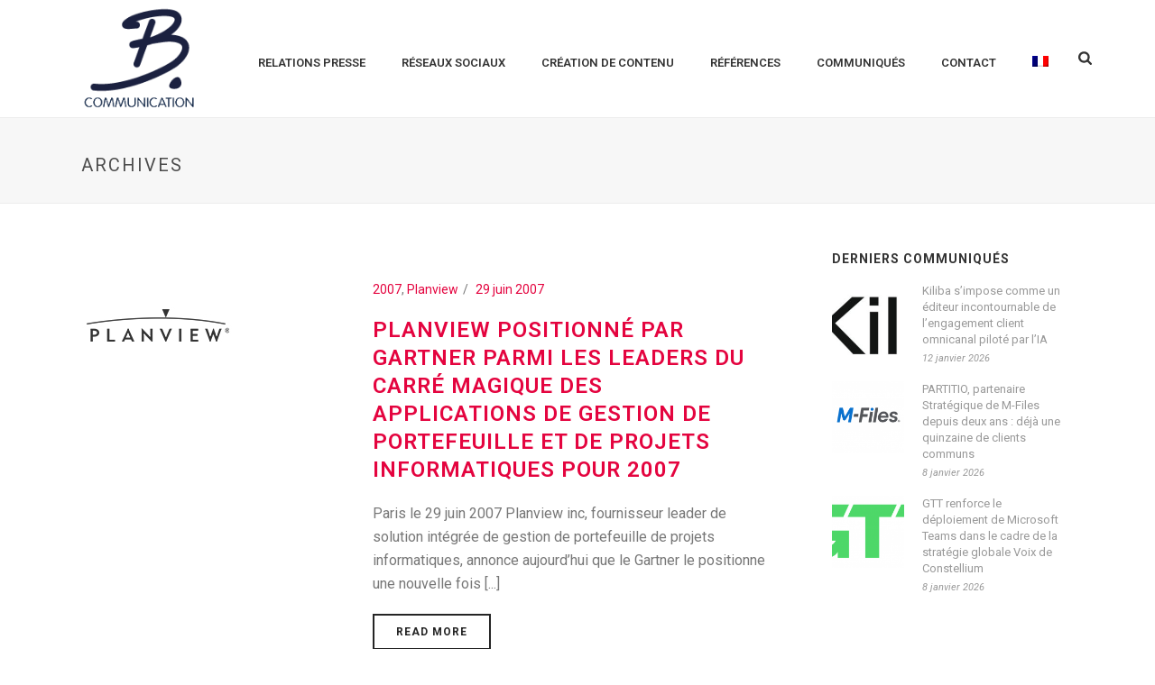

--- FILE ---
content_type: text/html; charset=UTF-8
request_url: https://www.b-comm.fr/tag/leader/
body_size: 19243
content:
<!DOCTYPE html>
<html lang="fr-FR" >
<head>
		<meta charset="UTF-8" /><meta name="viewport" content="width=device-width, initial-scale=1.0, minimum-scale=1.0, maximum-scale=1.0, user-scalable=0" /><meta http-equiv="X-UA-Compatible" content="IE=edge,chrome=1" /><meta name="format-detection" content="telephone=no"><title>leader &#8211; B Communication</title>
<script type="text/javascript">var ajaxurl = "https://www.b-comm.fr/wp-admin/admin-ajax.php";</script><meta name='robots' content='max-image-preview:large' />
	<style>img:is([sizes="auto" i], [sizes^="auto," i]) { contain-intrinsic-size: 3000px 1500px }</style>
	<link rel="alternate" hreflang="fr" href="https://www.b-comm.fr/tag/leader/" />
<link rel="alternate" hreflang="x-default" href="https://www.b-comm.fr/tag/leader/" />

		<style id="critical-path-css" type="text/css">
			body,html{width:100%;height:100%;margin:0;padding:0}.page-preloader{top:0;left:0;z-index:999;position:fixed;height:100%;width:100%;text-align:center}.preloader-preview-area{-webkit-animation-delay:-.2s;animation-delay:-.2s;top:50%;-webkit-transform:translateY(100%);-ms-transform:translateY(100%);transform:translateY(100%);margin-top:10px;max-height:calc(50% - 20px);opacity:1;width:100%;text-align:center;position:absolute}.preloader-logo{max-width:90%;top:50%;-webkit-transform:translateY(-100%);-ms-transform:translateY(-100%);transform:translateY(-100%);margin:-10px auto 0 auto;max-height:calc(50% - 20px);opacity:1;position:relative}.ball-pulse>div{width:15px;height:15px;border-radius:100%;margin:2px;-webkit-animation-fill-mode:both;animation-fill-mode:both;display:inline-block;-webkit-animation:ball-pulse .75s infinite cubic-bezier(.2,.68,.18,1.08);animation:ball-pulse .75s infinite cubic-bezier(.2,.68,.18,1.08)}.ball-pulse>div:nth-child(1){-webkit-animation-delay:-.36s;animation-delay:-.36s}.ball-pulse>div:nth-child(2){-webkit-animation-delay:-.24s;animation-delay:-.24s}.ball-pulse>div:nth-child(3){-webkit-animation-delay:-.12s;animation-delay:-.12s}@-webkit-keyframes ball-pulse{0%{-webkit-transform:scale(1);transform:scale(1);opacity:1}45%{-webkit-transform:scale(.1);transform:scale(.1);opacity:.7}80%{-webkit-transform:scale(1);transform:scale(1);opacity:1}}@keyframes ball-pulse{0%{-webkit-transform:scale(1);transform:scale(1);opacity:1}45%{-webkit-transform:scale(.1);transform:scale(.1);opacity:.7}80%{-webkit-transform:scale(1);transform:scale(1);opacity:1}}.ball-clip-rotate-pulse{position:relative;-webkit-transform:translateY(-15px) translateX(-10px);-ms-transform:translateY(-15px) translateX(-10px);transform:translateY(-15px) translateX(-10px);display:inline-block}.ball-clip-rotate-pulse>div{-webkit-animation-fill-mode:both;animation-fill-mode:both;position:absolute;top:0;left:0;border-radius:100%}.ball-clip-rotate-pulse>div:first-child{height:36px;width:36px;top:7px;left:-7px;-webkit-animation:ball-clip-rotate-pulse-scale 1s 0s cubic-bezier(.09,.57,.49,.9) infinite;animation:ball-clip-rotate-pulse-scale 1s 0s cubic-bezier(.09,.57,.49,.9) infinite}.ball-clip-rotate-pulse>div:last-child{position:absolute;width:50px;height:50px;left:-16px;top:-2px;background:0 0;border:2px solid;-webkit-animation:ball-clip-rotate-pulse-rotate 1s 0s cubic-bezier(.09,.57,.49,.9) infinite;animation:ball-clip-rotate-pulse-rotate 1s 0s cubic-bezier(.09,.57,.49,.9) infinite;-webkit-animation-duration:1s;animation-duration:1s}@-webkit-keyframes ball-clip-rotate-pulse-rotate{0%{-webkit-transform:rotate(0) scale(1);transform:rotate(0) scale(1)}50%{-webkit-transform:rotate(180deg) scale(.6);transform:rotate(180deg) scale(.6)}100%{-webkit-transform:rotate(360deg) scale(1);transform:rotate(360deg) scale(1)}}@keyframes ball-clip-rotate-pulse-rotate{0%{-webkit-transform:rotate(0) scale(1);transform:rotate(0) scale(1)}50%{-webkit-transform:rotate(180deg) scale(.6);transform:rotate(180deg) scale(.6)}100%{-webkit-transform:rotate(360deg) scale(1);transform:rotate(360deg) scale(1)}}@-webkit-keyframes ball-clip-rotate-pulse-scale{30%{-webkit-transform:scale(.3);transform:scale(.3)}100%{-webkit-transform:scale(1);transform:scale(1)}}@keyframes ball-clip-rotate-pulse-scale{30%{-webkit-transform:scale(.3);transform:scale(.3)}100%{-webkit-transform:scale(1);transform:scale(1)}}@-webkit-keyframes square-spin{25%{-webkit-transform:perspective(100px) rotateX(180deg) rotateY(0);transform:perspective(100px) rotateX(180deg) rotateY(0)}50%{-webkit-transform:perspective(100px) rotateX(180deg) rotateY(180deg);transform:perspective(100px) rotateX(180deg) rotateY(180deg)}75%{-webkit-transform:perspective(100px) rotateX(0) rotateY(180deg);transform:perspective(100px) rotateX(0) rotateY(180deg)}100%{-webkit-transform:perspective(100px) rotateX(0) rotateY(0);transform:perspective(100px) rotateX(0) rotateY(0)}}@keyframes square-spin{25%{-webkit-transform:perspective(100px) rotateX(180deg) rotateY(0);transform:perspective(100px) rotateX(180deg) rotateY(0)}50%{-webkit-transform:perspective(100px) rotateX(180deg) rotateY(180deg);transform:perspective(100px) rotateX(180deg) rotateY(180deg)}75%{-webkit-transform:perspective(100px) rotateX(0) rotateY(180deg);transform:perspective(100px) rotateX(0) rotateY(180deg)}100%{-webkit-transform:perspective(100px) rotateX(0) rotateY(0);transform:perspective(100px) rotateX(0) rotateY(0)}}.square-spin{display:inline-block}.square-spin>div{-webkit-animation-fill-mode:both;animation-fill-mode:both;width:50px;height:50px;-webkit-animation:square-spin 3s 0s cubic-bezier(.09,.57,.49,.9) infinite;animation:square-spin 3s 0s cubic-bezier(.09,.57,.49,.9) infinite}.cube-transition{position:relative;-webkit-transform:translate(-25px,-25px);-ms-transform:translate(-25px,-25px);transform:translate(-25px,-25px);display:inline-block}.cube-transition>div{-webkit-animation-fill-mode:both;animation-fill-mode:both;width:15px;height:15px;position:absolute;top:-5px;left:-5px;-webkit-animation:cube-transition 1.6s 0s infinite ease-in-out;animation:cube-transition 1.6s 0s infinite ease-in-out}.cube-transition>div:last-child{-webkit-animation-delay:-.8s;animation-delay:-.8s}@-webkit-keyframes cube-transition{25%{-webkit-transform:translateX(50px) scale(.5) rotate(-90deg);transform:translateX(50px) scale(.5) rotate(-90deg)}50%{-webkit-transform:translate(50px,50px) rotate(-180deg);transform:translate(50px,50px) rotate(-180deg)}75%{-webkit-transform:translateY(50px) scale(.5) rotate(-270deg);transform:translateY(50px) scale(.5) rotate(-270deg)}100%{-webkit-transform:rotate(-360deg);transform:rotate(-360deg)}}@keyframes cube-transition{25%{-webkit-transform:translateX(50px) scale(.5) rotate(-90deg);transform:translateX(50px) scale(.5) rotate(-90deg)}50%{-webkit-transform:translate(50px,50px) rotate(-180deg);transform:translate(50px,50px) rotate(-180deg)}75%{-webkit-transform:translateY(50px) scale(.5) rotate(-270deg);transform:translateY(50px) scale(.5) rotate(-270deg)}100%{-webkit-transform:rotate(-360deg);transform:rotate(-360deg)}}.ball-scale>div{border-radius:100%;margin:2px;-webkit-animation-fill-mode:both;animation-fill-mode:both;display:inline-block;height:60px;width:60px;-webkit-animation:ball-scale 1s 0s ease-in-out infinite;animation:ball-scale 1s 0s ease-in-out infinite}@-webkit-keyframes ball-scale{0%{-webkit-transform:scale(0);transform:scale(0)}100%{-webkit-transform:scale(1);transform:scale(1);opacity:0}}@keyframes ball-scale{0%{-webkit-transform:scale(0);transform:scale(0)}100%{-webkit-transform:scale(1);transform:scale(1);opacity:0}}.line-scale>div{-webkit-animation-fill-mode:both;animation-fill-mode:both;display:inline-block;width:5px;height:50px;border-radius:2px;margin:2px}.line-scale>div:nth-child(1){-webkit-animation:line-scale 1s -.5s infinite cubic-bezier(.2,.68,.18,1.08);animation:line-scale 1s -.5s infinite cubic-bezier(.2,.68,.18,1.08)}.line-scale>div:nth-child(2){-webkit-animation:line-scale 1s -.4s infinite cubic-bezier(.2,.68,.18,1.08);animation:line-scale 1s -.4s infinite cubic-bezier(.2,.68,.18,1.08)}.line-scale>div:nth-child(3){-webkit-animation:line-scale 1s -.3s infinite cubic-bezier(.2,.68,.18,1.08);animation:line-scale 1s -.3s infinite cubic-bezier(.2,.68,.18,1.08)}.line-scale>div:nth-child(4){-webkit-animation:line-scale 1s -.2s infinite cubic-bezier(.2,.68,.18,1.08);animation:line-scale 1s -.2s infinite cubic-bezier(.2,.68,.18,1.08)}.line-scale>div:nth-child(5){-webkit-animation:line-scale 1s -.1s infinite cubic-bezier(.2,.68,.18,1.08);animation:line-scale 1s -.1s infinite cubic-bezier(.2,.68,.18,1.08)}@-webkit-keyframes line-scale{0%{-webkit-transform:scaley(1);transform:scaley(1)}50%{-webkit-transform:scaley(.4);transform:scaley(.4)}100%{-webkit-transform:scaley(1);transform:scaley(1)}}@keyframes line-scale{0%{-webkit-transform:scaley(1);transform:scaley(1)}50%{-webkit-transform:scaley(.4);transform:scaley(.4)}100%{-webkit-transform:scaley(1);transform:scaley(1)}}.ball-scale-multiple{position:relative;-webkit-transform:translateY(30px);-ms-transform:translateY(30px);transform:translateY(30px);display:inline-block}.ball-scale-multiple>div{border-radius:100%;-webkit-animation-fill-mode:both;animation-fill-mode:both;margin:2px;position:absolute;left:-30px;top:0;opacity:0;margin:0;width:50px;height:50px;-webkit-animation:ball-scale-multiple 1s 0s linear infinite;animation:ball-scale-multiple 1s 0s linear infinite}.ball-scale-multiple>div:nth-child(2){-webkit-animation-delay:-.2s;animation-delay:-.2s}.ball-scale-multiple>div:nth-child(3){-webkit-animation-delay:-.2s;animation-delay:-.2s}@-webkit-keyframes ball-scale-multiple{0%{-webkit-transform:scale(0);transform:scale(0);opacity:0}5%{opacity:1}100%{-webkit-transform:scale(1);transform:scale(1);opacity:0}}@keyframes ball-scale-multiple{0%{-webkit-transform:scale(0);transform:scale(0);opacity:0}5%{opacity:1}100%{-webkit-transform:scale(1);transform:scale(1);opacity:0}}.ball-pulse-sync{display:inline-block}.ball-pulse-sync>div{width:15px;height:15px;border-radius:100%;margin:2px;-webkit-animation-fill-mode:both;animation-fill-mode:both;display:inline-block}.ball-pulse-sync>div:nth-child(1){-webkit-animation:ball-pulse-sync .6s -.21s infinite ease-in-out;animation:ball-pulse-sync .6s -.21s infinite ease-in-out}.ball-pulse-sync>div:nth-child(2){-webkit-animation:ball-pulse-sync .6s -.14s infinite ease-in-out;animation:ball-pulse-sync .6s -.14s infinite ease-in-out}.ball-pulse-sync>div:nth-child(3){-webkit-animation:ball-pulse-sync .6s -70ms infinite ease-in-out;animation:ball-pulse-sync .6s -70ms infinite ease-in-out}@-webkit-keyframes ball-pulse-sync{33%{-webkit-transform:translateY(10px);transform:translateY(10px)}66%{-webkit-transform:translateY(-10px);transform:translateY(-10px)}100%{-webkit-transform:translateY(0);transform:translateY(0)}}@keyframes ball-pulse-sync{33%{-webkit-transform:translateY(10px);transform:translateY(10px)}66%{-webkit-transform:translateY(-10px);transform:translateY(-10px)}100%{-webkit-transform:translateY(0);transform:translateY(0)}}.transparent-circle{display:inline-block;border-top:.5em solid rgba(255,255,255,.2);border-right:.5em solid rgba(255,255,255,.2);border-bottom:.5em solid rgba(255,255,255,.2);border-left:.5em solid #fff;-webkit-transform:translateZ(0);transform:translateZ(0);-webkit-animation:transparent-circle 1.1s infinite linear;animation:transparent-circle 1.1s infinite linear;width:50px;height:50px;border-radius:50%}.transparent-circle:after{border-radius:50%;width:10em;height:10em}@-webkit-keyframes transparent-circle{0%{-webkit-transform:rotate(0);transform:rotate(0)}100%{-webkit-transform:rotate(360deg);transform:rotate(360deg)}}@keyframes transparent-circle{0%{-webkit-transform:rotate(0);transform:rotate(0)}100%{-webkit-transform:rotate(360deg);transform:rotate(360deg)}}.ball-spin-fade-loader{position:relative;top:-10px;left:-10px;display:inline-block}.ball-spin-fade-loader>div{width:15px;height:15px;border-radius:100%;margin:2px;-webkit-animation-fill-mode:both;animation-fill-mode:both;position:absolute;-webkit-animation:ball-spin-fade-loader 1s infinite linear;animation:ball-spin-fade-loader 1s infinite linear}.ball-spin-fade-loader>div:nth-child(1){top:25px;left:0;animation-delay:-.84s;-webkit-animation-delay:-.84s}.ball-spin-fade-loader>div:nth-child(2){top:17.05px;left:17.05px;animation-delay:-.72s;-webkit-animation-delay:-.72s}.ball-spin-fade-loader>div:nth-child(3){top:0;left:25px;animation-delay:-.6s;-webkit-animation-delay:-.6s}.ball-spin-fade-loader>div:nth-child(4){top:-17.05px;left:17.05px;animation-delay:-.48s;-webkit-animation-delay:-.48s}.ball-spin-fade-loader>div:nth-child(5){top:-25px;left:0;animation-delay:-.36s;-webkit-animation-delay:-.36s}.ball-spin-fade-loader>div:nth-child(6){top:-17.05px;left:-17.05px;animation-delay:-.24s;-webkit-animation-delay:-.24s}.ball-spin-fade-loader>div:nth-child(7){top:0;left:-25px;animation-delay:-.12s;-webkit-animation-delay:-.12s}.ball-spin-fade-loader>div:nth-child(8){top:17.05px;left:-17.05px;animation-delay:0s;-webkit-animation-delay:0s}@-webkit-keyframes ball-spin-fade-loader{50%{opacity:.3;-webkit-transform:scale(.4);transform:scale(.4)}100%{opacity:1;-webkit-transform:scale(1);transform:scale(1)}}@keyframes ball-spin-fade-loader{50%{opacity:.3;-webkit-transform:scale(.4);transform:scale(.4)}100%{opacity:1;-webkit-transform:scale(1);transform:scale(1)}}		</style>

		<link rel="alternate" type="application/rss+xml" title="B Communication &raquo; Flux" href="https://www.b-comm.fr/feed/" />
<link rel="alternate" type="application/rss+xml" title="B Communication &raquo; Flux des commentaires" href="https://www.b-comm.fr/comments/feed/" />

<link rel="shortcut icon" href="http://preprod.b-consulting.com/wp-content/uploads/2016/03/favicon.png"  />
<link rel="apple-touch-icon-precomposed" href="http://preprod.b-consulting.com/wp-content/uploads/2016/03/logo-57px.png">
<link rel="apple-touch-icon-precomposed" sizes="114x114" href="http://preprod.b-consulting.com/wp-content/uploads/2016/03/logo-114px.png">
<link rel="apple-touch-icon-precomposed" sizes="72x72" href="http://preprod.b-consulting.com/wp-content/uploads/2016/03/logo-72px.png">
<link rel="apple-touch-icon-precomposed" sizes="144x144" href="http://preprod.b-consulting.com/wp-content/uploads/2016/03/logo-114px.png">
<link rel="alternate" type="application/rss+xml" title="B Communication &raquo; Flux de l’étiquette leader" href="https://www.b-comm.fr/tag/leader/feed/" />
<script type="text/javascript">window.abb = {};php = {};window.PHP = {};PHP.ajax = "https://www.b-comm.fr/wp-admin/admin-ajax.php";PHP.wp_p_id = "";var mk_header_parallax, mk_banner_parallax, mk_page_parallax, mk_footer_parallax, mk_body_parallax;var mk_images_dir = "https://www.b-comm.fr/wp-content/themes/jupiter/assets/images",mk_theme_js_path = "https://www.b-comm.fr/wp-content/themes/jupiter/assets/js",mk_theme_dir = "https://www.b-comm.fr/wp-content/themes/jupiter",mk_captcha_placeholder = "Enter Captcha",mk_captcha_invalid_txt = "Invalid. Try again.",mk_captcha_correct_txt = "Captcha correct.",mk_responsive_nav_width = 1140,mk_vertical_header_back = "Back",mk_vertical_header_anim = "1",mk_check_rtl = true,mk_grid_width = 1140,mk_ajax_search_option = "fullscreen_search",mk_preloader_bg_color = "#ffffff",mk_accent_color = "#e4043f",mk_go_to_top =  "true",mk_smooth_scroll =  "true",mk_show_background_video =  "true",mk_preloader_bar_color = "#e4043f",mk_preloader_logo = "";mk_typekit_id   = "",mk_google_fonts = ["Roboto:100italic,200italic,300italic,400italic,500italic,600italic,700italic,800italic,900italic,100,200,300,400,500,600,700,800,900"],mk_global_lazyload = true;</script><link rel='stylesheet' id='wp-block-library-css' href='https://www.b-comm.fr/wp-includes/css/dist/block-library/style.min.css?ver=6.7.4' type='text/css' media='all' />
<style id='wp-block-library-theme-inline-css' type='text/css'>
.wp-block-audio :where(figcaption){color:#555;font-size:13px;text-align:center}.is-dark-theme .wp-block-audio :where(figcaption){color:#ffffffa6}.wp-block-audio{margin:0 0 1em}.wp-block-code{border:1px solid #ccc;border-radius:4px;font-family:Menlo,Consolas,monaco,monospace;padding:.8em 1em}.wp-block-embed :where(figcaption){color:#555;font-size:13px;text-align:center}.is-dark-theme .wp-block-embed :where(figcaption){color:#ffffffa6}.wp-block-embed{margin:0 0 1em}.blocks-gallery-caption{color:#555;font-size:13px;text-align:center}.is-dark-theme .blocks-gallery-caption{color:#ffffffa6}:root :where(.wp-block-image figcaption){color:#555;font-size:13px;text-align:center}.is-dark-theme :root :where(.wp-block-image figcaption){color:#ffffffa6}.wp-block-image{margin:0 0 1em}.wp-block-pullquote{border-bottom:4px solid;border-top:4px solid;color:currentColor;margin-bottom:1.75em}.wp-block-pullquote cite,.wp-block-pullquote footer,.wp-block-pullquote__citation{color:currentColor;font-size:.8125em;font-style:normal;text-transform:uppercase}.wp-block-quote{border-left:.25em solid;margin:0 0 1.75em;padding-left:1em}.wp-block-quote cite,.wp-block-quote footer{color:currentColor;font-size:.8125em;font-style:normal;position:relative}.wp-block-quote:where(.has-text-align-right){border-left:none;border-right:.25em solid;padding-left:0;padding-right:1em}.wp-block-quote:where(.has-text-align-center){border:none;padding-left:0}.wp-block-quote.is-large,.wp-block-quote.is-style-large,.wp-block-quote:where(.is-style-plain){border:none}.wp-block-search .wp-block-search__label{font-weight:700}.wp-block-search__button{border:1px solid #ccc;padding:.375em .625em}:where(.wp-block-group.has-background){padding:1.25em 2.375em}.wp-block-separator.has-css-opacity{opacity:.4}.wp-block-separator{border:none;border-bottom:2px solid;margin-left:auto;margin-right:auto}.wp-block-separator.has-alpha-channel-opacity{opacity:1}.wp-block-separator:not(.is-style-wide):not(.is-style-dots){width:100px}.wp-block-separator.has-background:not(.is-style-dots){border-bottom:none;height:1px}.wp-block-separator.has-background:not(.is-style-wide):not(.is-style-dots){height:2px}.wp-block-table{margin:0 0 1em}.wp-block-table td,.wp-block-table th{word-break:normal}.wp-block-table :where(figcaption){color:#555;font-size:13px;text-align:center}.is-dark-theme .wp-block-table :where(figcaption){color:#ffffffa6}.wp-block-video :where(figcaption){color:#555;font-size:13px;text-align:center}.is-dark-theme .wp-block-video :where(figcaption){color:#ffffffa6}.wp-block-video{margin:0 0 1em}:root :where(.wp-block-template-part.has-background){margin-bottom:0;margin-top:0;padding:1.25em 2.375em}
</style>
<style id='classic-theme-styles-inline-css' type='text/css'>
/*! This file is auto-generated */
.wp-block-button__link{color:#fff;background-color:#32373c;border-radius:9999px;box-shadow:none;text-decoration:none;padding:calc(.667em + 2px) calc(1.333em + 2px);font-size:1.125em}.wp-block-file__button{background:#32373c;color:#fff;text-decoration:none}
</style>
<style id='global-styles-inline-css' type='text/css'>
:root{--wp--preset--aspect-ratio--square: 1;--wp--preset--aspect-ratio--4-3: 4/3;--wp--preset--aspect-ratio--3-4: 3/4;--wp--preset--aspect-ratio--3-2: 3/2;--wp--preset--aspect-ratio--2-3: 2/3;--wp--preset--aspect-ratio--16-9: 16/9;--wp--preset--aspect-ratio--9-16: 9/16;--wp--preset--color--black: #000000;--wp--preset--color--cyan-bluish-gray: #abb8c3;--wp--preset--color--white: #ffffff;--wp--preset--color--pale-pink: #f78da7;--wp--preset--color--vivid-red: #cf2e2e;--wp--preset--color--luminous-vivid-orange: #ff6900;--wp--preset--color--luminous-vivid-amber: #fcb900;--wp--preset--color--light-green-cyan: #7bdcb5;--wp--preset--color--vivid-green-cyan: #00d084;--wp--preset--color--pale-cyan-blue: #8ed1fc;--wp--preset--color--vivid-cyan-blue: #0693e3;--wp--preset--color--vivid-purple: #9b51e0;--wp--preset--gradient--vivid-cyan-blue-to-vivid-purple: linear-gradient(135deg,rgba(6,147,227,1) 0%,rgb(155,81,224) 100%);--wp--preset--gradient--light-green-cyan-to-vivid-green-cyan: linear-gradient(135deg,rgb(122,220,180) 0%,rgb(0,208,130) 100%);--wp--preset--gradient--luminous-vivid-amber-to-luminous-vivid-orange: linear-gradient(135deg,rgba(252,185,0,1) 0%,rgba(255,105,0,1) 100%);--wp--preset--gradient--luminous-vivid-orange-to-vivid-red: linear-gradient(135deg,rgba(255,105,0,1) 0%,rgb(207,46,46) 100%);--wp--preset--gradient--very-light-gray-to-cyan-bluish-gray: linear-gradient(135deg,rgb(238,238,238) 0%,rgb(169,184,195) 100%);--wp--preset--gradient--cool-to-warm-spectrum: linear-gradient(135deg,rgb(74,234,220) 0%,rgb(151,120,209) 20%,rgb(207,42,186) 40%,rgb(238,44,130) 60%,rgb(251,105,98) 80%,rgb(254,248,76) 100%);--wp--preset--gradient--blush-light-purple: linear-gradient(135deg,rgb(255,206,236) 0%,rgb(152,150,240) 100%);--wp--preset--gradient--blush-bordeaux: linear-gradient(135deg,rgb(254,205,165) 0%,rgb(254,45,45) 50%,rgb(107,0,62) 100%);--wp--preset--gradient--luminous-dusk: linear-gradient(135deg,rgb(255,203,112) 0%,rgb(199,81,192) 50%,rgb(65,88,208) 100%);--wp--preset--gradient--pale-ocean: linear-gradient(135deg,rgb(255,245,203) 0%,rgb(182,227,212) 50%,rgb(51,167,181) 100%);--wp--preset--gradient--electric-grass: linear-gradient(135deg,rgb(202,248,128) 0%,rgb(113,206,126) 100%);--wp--preset--gradient--midnight: linear-gradient(135deg,rgb(2,3,129) 0%,rgb(40,116,252) 100%);--wp--preset--font-size--small: 13px;--wp--preset--font-size--medium: 20px;--wp--preset--font-size--large: 36px;--wp--preset--font-size--x-large: 42px;--wp--preset--spacing--20: 0.44rem;--wp--preset--spacing--30: 0.67rem;--wp--preset--spacing--40: 1rem;--wp--preset--spacing--50: 1.5rem;--wp--preset--spacing--60: 2.25rem;--wp--preset--spacing--70: 3.38rem;--wp--preset--spacing--80: 5.06rem;--wp--preset--shadow--natural: 6px 6px 9px rgba(0, 0, 0, 0.2);--wp--preset--shadow--deep: 12px 12px 50px rgba(0, 0, 0, 0.4);--wp--preset--shadow--sharp: 6px 6px 0px rgba(0, 0, 0, 0.2);--wp--preset--shadow--outlined: 6px 6px 0px -3px rgba(255, 255, 255, 1), 6px 6px rgba(0, 0, 0, 1);--wp--preset--shadow--crisp: 6px 6px 0px rgba(0, 0, 0, 1);}:where(.is-layout-flex){gap: 0.5em;}:where(.is-layout-grid){gap: 0.5em;}body .is-layout-flex{display: flex;}.is-layout-flex{flex-wrap: wrap;align-items: center;}.is-layout-flex > :is(*, div){margin: 0;}body .is-layout-grid{display: grid;}.is-layout-grid > :is(*, div){margin: 0;}:where(.wp-block-columns.is-layout-flex){gap: 2em;}:where(.wp-block-columns.is-layout-grid){gap: 2em;}:where(.wp-block-post-template.is-layout-flex){gap: 1.25em;}:where(.wp-block-post-template.is-layout-grid){gap: 1.25em;}.has-black-color{color: var(--wp--preset--color--black) !important;}.has-cyan-bluish-gray-color{color: var(--wp--preset--color--cyan-bluish-gray) !important;}.has-white-color{color: var(--wp--preset--color--white) !important;}.has-pale-pink-color{color: var(--wp--preset--color--pale-pink) !important;}.has-vivid-red-color{color: var(--wp--preset--color--vivid-red) !important;}.has-luminous-vivid-orange-color{color: var(--wp--preset--color--luminous-vivid-orange) !important;}.has-luminous-vivid-amber-color{color: var(--wp--preset--color--luminous-vivid-amber) !important;}.has-light-green-cyan-color{color: var(--wp--preset--color--light-green-cyan) !important;}.has-vivid-green-cyan-color{color: var(--wp--preset--color--vivid-green-cyan) !important;}.has-pale-cyan-blue-color{color: var(--wp--preset--color--pale-cyan-blue) !important;}.has-vivid-cyan-blue-color{color: var(--wp--preset--color--vivid-cyan-blue) !important;}.has-vivid-purple-color{color: var(--wp--preset--color--vivid-purple) !important;}.has-black-background-color{background-color: var(--wp--preset--color--black) !important;}.has-cyan-bluish-gray-background-color{background-color: var(--wp--preset--color--cyan-bluish-gray) !important;}.has-white-background-color{background-color: var(--wp--preset--color--white) !important;}.has-pale-pink-background-color{background-color: var(--wp--preset--color--pale-pink) !important;}.has-vivid-red-background-color{background-color: var(--wp--preset--color--vivid-red) !important;}.has-luminous-vivid-orange-background-color{background-color: var(--wp--preset--color--luminous-vivid-orange) !important;}.has-luminous-vivid-amber-background-color{background-color: var(--wp--preset--color--luminous-vivid-amber) !important;}.has-light-green-cyan-background-color{background-color: var(--wp--preset--color--light-green-cyan) !important;}.has-vivid-green-cyan-background-color{background-color: var(--wp--preset--color--vivid-green-cyan) !important;}.has-pale-cyan-blue-background-color{background-color: var(--wp--preset--color--pale-cyan-blue) !important;}.has-vivid-cyan-blue-background-color{background-color: var(--wp--preset--color--vivid-cyan-blue) !important;}.has-vivid-purple-background-color{background-color: var(--wp--preset--color--vivid-purple) !important;}.has-black-border-color{border-color: var(--wp--preset--color--black) !important;}.has-cyan-bluish-gray-border-color{border-color: var(--wp--preset--color--cyan-bluish-gray) !important;}.has-white-border-color{border-color: var(--wp--preset--color--white) !important;}.has-pale-pink-border-color{border-color: var(--wp--preset--color--pale-pink) !important;}.has-vivid-red-border-color{border-color: var(--wp--preset--color--vivid-red) !important;}.has-luminous-vivid-orange-border-color{border-color: var(--wp--preset--color--luminous-vivid-orange) !important;}.has-luminous-vivid-amber-border-color{border-color: var(--wp--preset--color--luminous-vivid-amber) !important;}.has-light-green-cyan-border-color{border-color: var(--wp--preset--color--light-green-cyan) !important;}.has-vivid-green-cyan-border-color{border-color: var(--wp--preset--color--vivid-green-cyan) !important;}.has-pale-cyan-blue-border-color{border-color: var(--wp--preset--color--pale-cyan-blue) !important;}.has-vivid-cyan-blue-border-color{border-color: var(--wp--preset--color--vivid-cyan-blue) !important;}.has-vivid-purple-border-color{border-color: var(--wp--preset--color--vivid-purple) !important;}.has-vivid-cyan-blue-to-vivid-purple-gradient-background{background: var(--wp--preset--gradient--vivid-cyan-blue-to-vivid-purple) !important;}.has-light-green-cyan-to-vivid-green-cyan-gradient-background{background: var(--wp--preset--gradient--light-green-cyan-to-vivid-green-cyan) !important;}.has-luminous-vivid-amber-to-luminous-vivid-orange-gradient-background{background: var(--wp--preset--gradient--luminous-vivid-amber-to-luminous-vivid-orange) !important;}.has-luminous-vivid-orange-to-vivid-red-gradient-background{background: var(--wp--preset--gradient--luminous-vivid-orange-to-vivid-red) !important;}.has-very-light-gray-to-cyan-bluish-gray-gradient-background{background: var(--wp--preset--gradient--very-light-gray-to-cyan-bluish-gray) !important;}.has-cool-to-warm-spectrum-gradient-background{background: var(--wp--preset--gradient--cool-to-warm-spectrum) !important;}.has-blush-light-purple-gradient-background{background: var(--wp--preset--gradient--blush-light-purple) !important;}.has-blush-bordeaux-gradient-background{background: var(--wp--preset--gradient--blush-bordeaux) !important;}.has-luminous-dusk-gradient-background{background: var(--wp--preset--gradient--luminous-dusk) !important;}.has-pale-ocean-gradient-background{background: var(--wp--preset--gradient--pale-ocean) !important;}.has-electric-grass-gradient-background{background: var(--wp--preset--gradient--electric-grass) !important;}.has-midnight-gradient-background{background: var(--wp--preset--gradient--midnight) !important;}.has-small-font-size{font-size: var(--wp--preset--font-size--small) !important;}.has-medium-font-size{font-size: var(--wp--preset--font-size--medium) !important;}.has-large-font-size{font-size: var(--wp--preset--font-size--large) !important;}.has-x-large-font-size{font-size: var(--wp--preset--font-size--x-large) !important;}
:where(.wp-block-post-template.is-layout-flex){gap: 1.25em;}:where(.wp-block-post-template.is-layout-grid){gap: 1.25em;}
:where(.wp-block-columns.is-layout-flex){gap: 2em;}:where(.wp-block-columns.is-layout-grid){gap: 2em;}
:root :where(.wp-block-pullquote){font-size: 1.5em;line-height: 1.6;}
</style>
<link rel='stylesheet' id='SFSImainCss-css' href='https://www.b-comm.fr/wp-content/plugins/ultimate-social-media-icons/css/sfsi-style.css?ver=2.9.6' type='text/css' media='all' />
<link rel='stylesheet' id='wpml-legacy-vertical-list-0-css' href='https://www.b-comm.fr/wp-content/plugins/sitepress-multilingual-cms/templates/language-switchers/legacy-list-vertical/style.min.css?ver=1' type='text/css' media='all' />
<style id='wpml-legacy-vertical-list-0-inline-css' type='text/css'>
.wpml-ls-statics-shortcode_actions{background-color:#ffffff;}.wpml-ls-statics-shortcode_actions, .wpml-ls-statics-shortcode_actions .wpml-ls-sub-menu, .wpml-ls-statics-shortcode_actions a {border-color:#cdcdcd;}.wpml-ls-statics-shortcode_actions a, .wpml-ls-statics-shortcode_actions .wpml-ls-sub-menu a, .wpml-ls-statics-shortcode_actions .wpml-ls-sub-menu a:link, .wpml-ls-statics-shortcode_actions li:not(.wpml-ls-current-language) .wpml-ls-link, .wpml-ls-statics-shortcode_actions li:not(.wpml-ls-current-language) .wpml-ls-link:link {color:#444444;background-color:#ffffff;}.wpml-ls-statics-shortcode_actions .wpml-ls-sub-menu a:hover,.wpml-ls-statics-shortcode_actions .wpml-ls-sub-menu a:focus, .wpml-ls-statics-shortcode_actions .wpml-ls-sub-menu a:link:hover, .wpml-ls-statics-shortcode_actions .wpml-ls-sub-menu a:link:focus {color:#000000;background-color:#eeeeee;}.wpml-ls-statics-shortcode_actions .wpml-ls-current-language > a {color:#444444;background-color:#ffffff;}.wpml-ls-statics-shortcode_actions .wpml-ls-current-language:hover>a, .wpml-ls-statics-shortcode_actions .wpml-ls-current-language>a:focus {color:#000000;background-color:#eeeeee;}
</style>
<link rel='stylesheet' id='wpml-menu-item-0-css' href='https://www.b-comm.fr/wp-content/plugins/sitepress-multilingual-cms/templates/language-switchers/menu-item/style.min.css?ver=1' type='text/css' media='all' />
<link rel='stylesheet' id='theme-styles-css' href='https://www.b-comm.fr/wp-content/themes/jupiter/assets/stylesheet/min/full-styles.6.12.1.css?ver=1738853806' type='text/css' media='all' />
<style id='theme-styles-inline-css' type='text/css'>

			#wpadminbar {
				-webkit-backface-visibility: hidden;
				backface-visibility: hidden;
				-webkit-perspective: 1000;
				-ms-perspective: 1000;
				perspective: 1000;
				-webkit-transform: translateZ(0px);
				-ms-transform: translateZ(0px);
				transform: translateZ(0px);
			}
			@media screen and (max-width: 600px) {
				#wpadminbar {
					position: fixed !important;
				}
			}
		
body { background-color:#fff; } .hb-custom-header #mk-page-introduce, .mk-header { background-color:#f7f7f7;background-size:cover;-webkit-background-size:cover;-moz-background-size:cover; } .hb-custom-header > div, .mk-header-bg { background-color:#fff; } .mk-classic-nav-bg { background-color:#fff; } .master-holder-bg { background-color:#fff; } #mk-footer { background-color:#3d4045; } #mk-boxed-layout { -webkit-box-shadow:0 0 0px rgba(0, 0, 0, 0); -moz-box-shadow:0 0 0px rgba(0, 0, 0, 0); box-shadow:0 0 0px rgba(0, 0, 0, 0); } .mk-news-tab .mk-tabs-tabs .is-active a, .mk-fancy-title.pattern-style span, .mk-fancy-title.pattern-style.color-gradient span:after, .page-bg-color { background-color:#fff; } .page-title { font-size:20px; color:#4d4d4d; text-transform:uppercase; font-weight:400; letter-spacing:2px; } .page-subtitle { font-size:14px; line-height:100%; color:#a3a3a3; font-size:14px; text-transform:none; } .mk-header { border-bottom:1px solid #ededed; } .header-style-1 .mk-header-padding-wrapper, .header-style-2 .mk-header-padding-wrapper, .header-style-3 .mk-header-padding-wrapper { padding-top:131px; } .mk-process-steps[max-width~="950px"] ul::before { display:none !important; } .mk-process-steps[max-width~="950px"] li { margin-bottom:30px !important; width:100% !important; text-align:center; } .mk-event-countdown-ul[max-width~="750px"] li { width:90%; display:block; margin:0 auto 15px; } body { font-family:Roboto } @font-face { font-family:'star'; src:url('https://www.b-comm.fr/wp-content/themes/jupiter/assets/stylesheet/fonts/star/font.eot'); src:url('https://www.b-comm.fr/wp-content/themes/jupiter/assets/stylesheet/fonts/star/font.eot?#iefix') format('embedded-opentype'), url('https://www.b-comm.fr/wp-content/themes/jupiter/assets/stylesheet/fonts/star/font.woff') format('woff'), url('https://www.b-comm.fr/wp-content/themes/jupiter/assets/stylesheet/fonts/star/font.ttf') format('truetype'), url('https://www.b-comm.fr/wp-content/themes/jupiter/assets/stylesheet/fonts/star/font.svg#star') format('svg'); font-weight:normal; font-style:normal; } @font-face { font-family:'WooCommerce'; src:url('https://www.b-comm.fr/wp-content/themes/jupiter/assets/stylesheet/fonts/woocommerce/font.eot'); src:url('https://www.b-comm.fr/wp-content/themes/jupiter/assets/stylesheet/fonts/woocommerce/font.eot?#iefix') format('embedded-opentype'), url('https://www.b-comm.fr/wp-content/themes/jupiter/assets/stylesheet/fonts/woocommerce/font.woff') format('woff'), url('https://www.b-comm.fr/wp-content/themes/jupiter/assets/stylesheet/fonts/woocommerce/font.ttf') format('truetype'), url('https://www.b-comm.fr/wp-content/themes/jupiter/assets/stylesheet/fonts/woocommerce/font.svg#WooCommerce') format('svg'); font-weight:normal; font-style:normal; }.who-we-are p {color:white; font-size:13px;} .mk-blog-author { display:none !important; } .news-featured-image { display:none !important; } .mk-news-item .item-holder { margin-bottom:15px !important; }
</style>
<link rel='stylesheet' id='mkhb-render-css' href='https://www.b-comm.fr/wp-content/themes/jupiter/header-builder/includes/assets/css/mkhb-render.css?ver=6.12.1' type='text/css' media='all' />
<link rel='stylesheet' id='mkhb-row-css' href='https://www.b-comm.fr/wp-content/themes/jupiter/header-builder/includes/assets/css/mkhb-row.css?ver=6.12.1' type='text/css' media='all' />
<link rel='stylesheet' id='mkhb-column-css' href='https://www.b-comm.fr/wp-content/themes/jupiter/header-builder/includes/assets/css/mkhb-column.css?ver=6.12.1' type='text/css' media='all' />
<link rel='stylesheet' id='theme-options-css' href='https://www.b-comm.fr/wp-content/uploads/mk_assets/theme-options-production-1768402035_fr.css?ver=1768402028' type='text/css' media='all' />
<link rel='stylesheet' id='jupiter-donut-shortcodes-css' href='https://www.b-comm.fr/wp-content/plugins/jupiter-donut/assets/css/shortcodes-styles.min.css?ver=1.6.1' type='text/css' media='all' />
<script type="text/javascript" data-noptimize='' data-no-minify='' src="https://www.b-comm.fr/wp-content/themes/jupiter/assets/js/plugins/wp-enqueue/webfontloader.js?ver=6.7.4" id="mk-webfontloader-js"></script>
<script type="text/javascript" id="mk-webfontloader-js-after">
/* <![CDATA[ */
WebFontConfig = {
	timeout: 2000
}

if ( mk_typekit_id.length > 0 ) {
	WebFontConfig.typekit = {
		id: mk_typekit_id
	}
}

if ( mk_google_fonts.length > 0 ) {
	WebFontConfig.google = {
		families:  mk_google_fonts
	}
}

if ( (mk_google_fonts.length > 0 || mk_typekit_id.length > 0) && navigator.userAgent.indexOf("Speed Insights") == -1) {
	WebFont.load( WebFontConfig );
}
		
/* ]]> */
</script>
<script type="text/javascript" src="https://www.b-comm.fr/wp-includes/js/jquery/jquery.min.js?ver=3.7.1" id="jquery-core-js"></script>
<script type="text/javascript" src="https://www.b-comm.fr/wp-includes/js/jquery/jquery-migrate.min.js?ver=3.4.1" id="jquery-migrate-js"></script>
<script></script><link rel="https://api.w.org/" href="https://www.b-comm.fr/wp-json/" /><link rel="alternate" title="JSON" type="application/json" href="https://www.b-comm.fr/wp-json/wp/v2/tags/5610" /><link rel="EditURI" type="application/rsd+xml" title="RSD" href="https://www.b-comm.fr/xmlrpc.php?rsd" />
<meta name="generator" content="WordPress 6.7.4" />
<meta name="generator" content="WPML ver:4.8.6 stt:1,4;" />
<meta name="follow.[base64]" content="WrLPWebpPgKq9X67wMMW"/><meta property="og:image:secure_url" content="https://www.b-comm.fr/wp-content/uploads/2016/04/Planview-Logo_170px.jpg" data-id="sfsi"><meta property="twitter:card" content="summary_large_image" data-id="sfsi"><meta property="twitter:image" content="https://www.b-comm.fr/wp-content/uploads/2016/04/Planview-Logo_170px.jpg" data-id="sfsi"><meta property="og:image:type" content="" data-id="sfsi" /><meta property="og:image:width" content="170" data-id="sfsi" /><meta property="og:image:height" content="170" data-id="sfsi" /><meta property="og:url" content="https://www.b-comm.fr/2007/06/29/planview-positionne-par-gartner-parmi-les-leaders-du-carre-magique-des-applications-de-gestion-de-portefeuille-et-de-projets-informatiques-pour-2007/" data-id="sfsi" /><meta property="og:description" content="Paris le 29 juin 2007
Planview inc, fournisseur leader de solution intégrée de gestion de portefeuille de projets informatiques, annonce aujourd’hui que le Gartner le positionne une nouvelle fois parmi les leaders de son carré magique, catégorie ‘Applications de Gestion de Portefeuille et de Projets Informatiques’1. Le rapport annuel très attendu positionne les éditeurs de la gestion de portefeuille et de projets et évalue leurs produits et services. Selon le Gartner, le marché de la gestion de portefeuille de projet et de portefeuille (PPM) s’est développé rapidement et s’est transformé significativement depuis mi-2006. Le rapport complet est disponible à l’adresse www.planview.com/magic.


« En tant que fournisseur indépendant dans le domaine de la gestion de portefeuille de projet, Planview continue à fournir la solution la plus complète du marché, tout en ayant la crédibilité et l’expertise qui permettent à nos clients de trouver un équilibre entre leurs objectifs, les risques, le budget et les ressources afin de prendre les meilleurs décisions dans la mise en oeuvre des stratégies, des projets des services et des applications dont ils sont responsables » souligne Patrick Durbin, fondateur et CIO de Planview, Inc. « Nous sommes fiers d’être reconnus une nouvelle fois comme un des leaders de ce carré magique, catégorie ‘Applications de Gestion de Portefeuille et de Projets Informatiques du Gartner,en 2007 »

Afin de sélectionner les leaders du marché du PPM, le Gartner a procédé à des sondages et à des réunions avec les éditeurs, a étudié les produits, s’est entretenu avec des clients et des utilisateurs, et enfin a positionné ces derniers en fonction de la « complétude » de leur stratégie et de leur « capacité d’exécution » de cette stratégie. Le rapport du ‘carré magique pour les Applications de Gestion de Portefeuille et de Projets Informatiques’ a évalué le marché des éditeurs suivant plusieurs facteurs clés : produit/service, la viabilité, les performances, les expériences clients, les opérations, le marketing, la stratégie de l’offre, le modèle d’entreprise, l’innovation et la stratégie d’implantation.


« Planview a évolué d’une façon positive et significative en 2006, notamment avec l’acquisition de Business Engine. Tout en combinant le capital technologique de Business Engine avec celui de Planview, nous continuerons à innover et à mieux équiper nos clients pour les aider à conduire leurs décisions et leur changement de processus d’organisation dans les départements informatiques et à travers l’entreprise » conclut Pat Durbin.

Planview EnterpriseTM intègre un logiciel de gestion de portefeuille avec les meilleures pratiques qui s’y adaptent, Planview PRISMSTM, pour fournir une visibilité inégalée sur toutes les dépenses informatiques, pour une meilleure prise de décision sur les investissements à réaliser. Planview permet d’appliquer la gestion de portefeuille aux projets, stratégies et services : la direction informatique et la direction générale peuvent ainsi gérer l’innovation et augmenter la performance de toute l’entreprise
1Carré magique des applications de gestion de portefeuille et de projets informatiques, 2007, Matt Light, Daniel B. Stang, 15 juin, 2007.




A propos de Planview
Planview est aujourd’hui le seul acteur majeur et indépendant de solutions de gestion de portefeuille de projets. De nombreux leaders de l’industrie et des services comme Allianz, Eurotunnel, La Poste, Ubisoft, EDF, DHL, BP, BNP Paribas … etc. dépendent des solutions de Planview pour prévoir, planifier, gérer et analyser leurs portefeuilles de projets et aligner leur investissement informatique avec les initiatives stratégiques de l’entreprise. Planview est basée à Austin au Texas, dispose de nombreux bureaux à l’international dont une direction Européenne à Boulogne Billancourt, France. Pour plus d’information allez sur www.Planview.eu
Le Carré Magique est protégé par copyright 2007 par le Gartner et ne peut être diffusé sans autorisation. Le Carré Magique est la représentation graphique d’un marché à une certaine date et pour une période de temps spécifique. Il représente l’analyse du Gartner sur la façon dont certains éditeurs se placent dans ce marché en fonction de certains critères définis par le Gartner. Le Gartner est totalement indépendant des éditeurs, produits et services représentés dans le Carré Magique, et ne recommande pas aux utilisateurs de choisir nécessairement leur fournisseur parmi les leaders du Carré Magique. Le Carré Magique est avant tout un outil d’analyse, et ne doit pas être considéré comme un guide exhaustif. Le Gartner décline toute responsabilité, explicite ou implicite, concernant cette étude, notamment toute responsabilité implicite de valeur marchande ou adéquation à un usage particulier.
Planview Entreprise™ et PRISMS sont des marques déposées de Planview Inc. Toutes les autres marques citées sont déposées par leur fabricant respectif." data-id="sfsi" /><meta property="og:title" content="Planview positionné par Gartner parmi les leaders du carré magique des applications de gestion de portefeuille et de projets informatiques pour 2007" data-id="sfsi" /><meta itemprop="author" content="Ghislaine Lory" /><meta itemprop="datePublished" content="29 juin 2007" /><meta itemprop="dateModified" content="24 octobre 2016" /><meta itemprop="publisher" content="B Communication" /><script> var isTest = false; </script><meta name="generator" content="Elementor 3.34.1; features: e_font_icon_svg, additional_custom_breakpoints; settings: css_print_method-external, google_font-enabled, font_display-swap">
			<style>
				.e-con.e-parent:nth-of-type(n+4):not(.e-lazyloaded):not(.e-no-lazyload),
				.e-con.e-parent:nth-of-type(n+4):not(.e-lazyloaded):not(.e-no-lazyload) * {
					background-image: none !important;
				}
				@media screen and (max-height: 1024px) {
					.e-con.e-parent:nth-of-type(n+3):not(.e-lazyloaded):not(.e-no-lazyload),
					.e-con.e-parent:nth-of-type(n+3):not(.e-lazyloaded):not(.e-no-lazyload) * {
						background-image: none !important;
					}
				}
				@media screen and (max-height: 640px) {
					.e-con.e-parent:nth-of-type(n+2):not(.e-lazyloaded):not(.e-no-lazyload),
					.e-con.e-parent:nth-of-type(n+2):not(.e-lazyloaded):not(.e-no-lazyload) * {
						background-image: none !important;
					}
				}
			</style>
			<meta name="generator" content="Powered by WPBakery Page Builder - drag and drop page builder for WordPress."/>
<link rel="icon" href="https://www.b-comm.fr/wp-content/uploads/2018/12/cropped-Logo-B-Communication-32x32.png" sizes="32x32" />
<link rel="icon" href="https://www.b-comm.fr/wp-content/uploads/2018/12/cropped-Logo-B-Communication-192x192.png" sizes="192x192" />
<link rel="apple-touch-icon" href="https://www.b-comm.fr/wp-content/uploads/2018/12/cropped-Logo-B-Communication-180x180.png" />
<meta name="msapplication-TileImage" content="https://www.b-comm.fr/wp-content/uploads/2018/12/cropped-Logo-B-Communication-270x270.png" />
<meta name="generator" content="Jupiter 6.12.1" /><noscript><style> .wpb_animate_when_almost_visible { opacity: 1; }</style></noscript>	</head>

<body class="archive tag tag-leader tag-5610 sfsi_actvite_theme_default wpb-js-composer js-comp-ver-8.1 vc_responsive elementor-default elementor-kit-10382" itemscope="itemscope" itemtype="https://schema.org/WebPage"  data-adminbar="">
	
	<!-- Target for scroll anchors to achieve native browser bahaviour + possible enhancements like smooth scrolling -->
	<div id="top-of-page"></div>

		<div id="mk-boxed-layout">

			<div id="mk-theme-container" >

				 
    <header data-height='130'
                data-sticky-height='70'
                data-responsive-height='90'
                data-transparent-skin=''
                data-header-style='1'
                data-sticky-style='fixed'
                data-sticky-offset='header' id="mk-header-1" class="mk-header header-style-1 header-align-left  toolbar-false menu-hover-1 sticky-style-fixed mk-background-stretch boxed-header " role="banner" itemscope="itemscope" itemtype="https://schema.org/WPHeader" >
                    <div class="mk-header-holder">
                                                <div class="mk-header-inner add-header-height">

                    <div class="mk-header-bg "></div>

                    
                                                <div class="mk-grid header-grid">
                    
                            <div class="mk-header-nav-container one-row-style menu-hover-style-1" role="navigation" itemscope="itemscope" itemtype="https://schema.org/SiteNavigationElement" >
                                <nav class="mk-main-navigation js-main-nav"><ul id="menu-menu" class="main-navigation-ul"><li id="menu-item-102" class="menu-item menu-item-type-post_type menu-item-object-page has-mega-menu"><a class="menu-item-link js-smooth-scroll"  href="https://www.b-comm.fr/relations-presse/">Relations Presse</a></li>
<li id="menu-item-99" class="menu-item menu-item-type-post_type menu-item-object-page no-mega-menu"><a class="menu-item-link js-smooth-scroll"  href="https://www.b-comm.fr/communication-digitale/">Réseaux Sociaux</a></li>
<li id="menu-item-100" class="menu-item menu-item-type-post_type menu-item-object-page no-mega-menu"><a class="menu-item-link js-smooth-scroll"  href="https://www.b-comm.fr/creation-de-contenu/">Création de Contenu</a></li>
<li id="menu-item-101" class="menu-item menu-item-type-post_type menu-item-object-page no-mega-menu"><a class="menu-item-link js-smooth-scroll"  href="https://www.b-comm.fr/nos-references/">Références</a></li>
<li id="menu-item-775" class="menu-item menu-item-type-post_type menu-item-object-page no-mega-menu"><a class="menu-item-link js-smooth-scroll"  href="https://www.b-comm.fr/communiques-de-presse/">Communiqués</a></li>
<li id="menu-item-4974" class="menu-item menu-item-type-post_type menu-item-object-page no-mega-menu"><a class="menu-item-link js-smooth-scroll"  href="https://www.b-comm.fr/contact/">Contact</a></li>
<li id="menu-item-wpml-ls-2-fr" class="menu-item-language menu-item-language-current menu-item wpml-ls-slot-2 wpml-ls-item wpml-ls-item-fr wpml-ls-current-language wpml-ls-menu-item wpml-ls-first-item wpml-ls-last-item menu-item-type-wpml_ls_menu_item menu-item-object-wpml_ls_menu_item no-mega-menu"><a class="menu-item-link js-smooth-scroll"  href="https://www.b-comm.fr/tag/leader/"><img
            class="wpml-ls-flag"
            src="https://www.b-comm.fr/wp-content/plugins/sitepress-multilingual-cms/res/flags/fr.png"
            alt="Français"
            width=18
            height=12
    /></a></li>
</ul></nav>
	<div class="main-nav-side-search">
		<a class="mk-search-trigger add-header-height mk-fullscreen-trigger" href="#"><i class="mk-svg-icon-wrapper"><svg  class="mk-svg-icon" data-name="mk-icon-search" data-cacheid="icon-69701db3b1db0" style=" height:16px; width: 14.857142857143px; "  xmlns="http://www.w3.org/2000/svg" viewBox="0 0 1664 1792"><path d="M1152 832q0-185-131.5-316.5t-316.5-131.5-316.5 131.5-131.5 316.5 131.5 316.5 316.5 131.5 316.5-131.5 131.5-316.5zm512 832q0 52-38 90t-90 38q-54 0-90-38l-343-342q-179 124-399 124-143 0-273.5-55.5t-225-150-150-225-55.5-273.5 55.5-273.5 150-225 225-150 273.5-55.5 273.5 55.5 225 150 150 225 55.5 273.5q0 220-124 399l343 343q37 37 37 90z"/></svg></i></a>
	</div>

                            </div>
                            
<div class="mk-nav-responsive-link">
    <div class="mk-css-icon-menu">
        <div class="mk-css-icon-menu-line-1"></div>
        <div class="mk-css-icon-menu-line-2"></div>
        <div class="mk-css-icon-menu-line-3"></div>
    </div>
</div>	<div class=" header-logo fit-logo-img add-header-height  logo-has-sticky">
		<a href="https://www.b-comm.fr/" title="B Communication">

			<img class="mk-desktop-logo dark-logo "
				title="Agence de Relations Presse, Communication Digitale, Animation de réseaux sociaux, Création de contenu"
				alt="Agence de Relations Presse, Communication Digitale, Animation de réseaux sociaux, Création de contenu"
				src="https://www.b-comm.fr/wp-content/uploads/2018/12/logo-150px-bcomm-padding-1.png" />

							<img class="mk-desktop-logo light-logo "
					title="Agence de Relations Presse, Communication Digitale, Animation de réseaux sociaux, Création de contenu"
					alt="Agence de Relations Presse, Communication Digitale, Animation de réseaux sociaux, Création de contenu"
					src="https://www.b-comm.fr/wp-content/uploads/2016/03/logo-150px-White.png" />
			
			
							<img class="mk-sticky-logo "
					title="Agence de Relations Presse, Communication Digitale, Animation de réseaux sociaux, Création de contenu"
					alt="Agence de Relations Presse, Communication Digitale, Animation de réseaux sociaux, Création de contenu"
					src="https://www.b-comm.fr/wp-content/uploads/2018/12/logo-150px-bcomm-padding-1.png" />
					</a>
	</div>

                                            </div>
                    
                    <div class="mk-header-right">
                        <div class="mk-header-social header-section"><ul><li><a class="facebook-hover " target="_blank" rel="noreferrer noopener" href="https://www.facebook.com/bconsulting"><svg  class="mk-svg-icon" data-name="mk-jupiter-icon-facebook" data-cacheid="icon-69701db3b246c" style=" height:16px; width: 16px; "  xmlns="http://www.w3.org/2000/svg" viewBox="0 0 512 512"><path d="M256-6.4c-141.385 0-256 114.615-256 256s114.615 256 256 256 256-114.615 256-256-114.615-256-256-256zm64.057 159.299h-49.041c-7.42 0-14.918 7.452-14.918 12.99v19.487h63.723c-2.081 28.41-6.407 64.679-6.407 64.679h-57.566v159.545h-63.929v-159.545h-32.756v-64.474h32.756v-33.53c0-8.098-1.706-62.336 70.46-62.336h57.678v63.183z"/></svg></i></a></li><li><a class="twitter-hover " target="_blank" rel="noreferrer noopener" href="https://x.com/BComm_fr"><?xml version="1.0" encoding="utf-8"?>
<!-- Generator: Adobe Illustrator 28.1.0, SVG Export Plug-In . SVG Version: 6.00 Build 0)  -->
<svg  class="mk-svg-icon" data-name="mk-jupiter-icon-twitter" data-cacheid="icon-69701db3b254a" style=" height:16px; width: px; "  version="1.1" id="Layer_1" xmlns="http://www.w3.org/2000/svg" xmlns:xlink="http://www.w3.org/1999/xlink" x="0px" y="0px"
	 viewBox="0 0 16 16" style="enable-background:new 0 0 16 16;" xml:space="preserve">
<path d="M4.9,4.4l5.5,7.1h0.8L5.8,4.4H4.9z M8,0C3.6,0,0,3.6,0,8s3.6,8,8,8s8-3.6,8-8S12.4,0,8,0z M9.9,12.4L7.5,9.3l-2.7,3.1H3.3
	l3.5-4L3.1,3.6h3.1l2.1,2.8l2.5-2.8h1.5L9.1,7.3l3.9,5.1H9.9z"/>
</svg>
</i></a></li><li><a class="linkedin-hover " target="_blank" rel="noreferrer noopener" href="https://www.linkedin.com/company/agence-b-comm/posts/?feedView=all"><svg  class="mk-svg-icon" data-name="mk-jupiter-icon-linkedin" data-cacheid="icon-69701db3b261c" style=" height:16px; width: 16px; "  xmlns="http://www.w3.org/2000/svg" viewBox="0 0 512 512"><path d="M256-6.4c-141.385 0-256 114.615-256 256s114.615 256 256 256 256-114.615 256-256-114.615-256-256-256zm-96.612 95.448c19.722 0 31.845 13.952 32.215 32.284 0 17.943-12.492 32.311-32.592 32.311h-.389c-19.308 0-31.842-14.368-31.842-32.311 0-18.332 12.897-32.284 32.609-32.284zm32.685 288.552h-64.073v-192h64.073v192zm223.927-.089h-63.77v-97.087c0-27.506-11.119-46.257-34.797-46.257-18.092 0-22.348 12.656-27.075 24.868-1.724 4.382-2.165 10.468-2.165 16.583v101.892h-64.193s.881-173.01 0-192.221h57.693v.31h6.469v19.407c9.562-12.087 25.015-24.527 52.495-24.527 43.069 0 75.344 29.25 75.344 92.077v104.954z"/></svg></i></a></li></ul><div class="clearboth"></div></div>                    </div>

                </div>
                
<div class="mk-responsive-wrap">

	<nav class="menu-menu-container"><ul id="menu-menu-1" class="mk-responsive-nav"><li id="responsive-menu-item-102" class="menu-item menu-item-type-post_type menu-item-object-page"><a class="menu-item-link js-smooth-scroll"  href="https://www.b-comm.fr/relations-presse/">Relations Presse</a></li>
<li id="responsive-menu-item-99" class="menu-item menu-item-type-post_type menu-item-object-page"><a class="menu-item-link js-smooth-scroll"  href="https://www.b-comm.fr/communication-digitale/">Réseaux Sociaux</a></li>
<li id="responsive-menu-item-100" class="menu-item menu-item-type-post_type menu-item-object-page"><a class="menu-item-link js-smooth-scroll"  href="https://www.b-comm.fr/creation-de-contenu/">Création de Contenu</a></li>
<li id="responsive-menu-item-101" class="menu-item menu-item-type-post_type menu-item-object-page"><a class="menu-item-link js-smooth-scroll"  href="https://www.b-comm.fr/nos-references/">Références</a></li>
<li id="responsive-menu-item-775" class="menu-item menu-item-type-post_type menu-item-object-page"><a class="menu-item-link js-smooth-scroll"  href="https://www.b-comm.fr/communiques-de-presse/">Communiqués</a></li>
<li id="responsive-menu-item-4974" class="menu-item menu-item-type-post_type menu-item-object-page"><a class="menu-item-link js-smooth-scroll"  href="https://www.b-comm.fr/contact/">Contact</a></li>
<li id="responsive-menu-item-wpml-ls-2-fr" class="menu-item-language menu-item-language-current menu-item wpml-ls-slot-2 wpml-ls-item wpml-ls-item-fr wpml-ls-current-language wpml-ls-menu-item wpml-ls-first-item wpml-ls-last-item menu-item-type-wpml_ls_menu_item menu-item-object-wpml_ls_menu_item"><a class="menu-item-link js-smooth-scroll"  href="https://www.b-comm.fr/tag/leader/"><img
            class="wpml-ls-flag"
            src="https://www.b-comm.fr/wp-content/plugins/sitepress-multilingual-cms/res/flags/fr.png"
            alt="Français"
            width=18
            height=12
    /></a></li>
</ul></nav>
			<form class="responsive-searchform" method="get" action="https://www.b-comm.fr/">
		    <input type="text" class="text-input" value="" name="s" id="s" placeholder="Recherche..." />
		    <i><input value="" type="submit" /><svg  class="mk-svg-icon" data-name="mk-icon-search" data-cacheid="icon-69701db3b3215" xmlns="http://www.w3.org/2000/svg" viewBox="0 0 1664 1792"><path d="M1152 832q0-185-131.5-316.5t-316.5-131.5-316.5 131.5-131.5 316.5 131.5 316.5 316.5 131.5 316.5-131.5 131.5-316.5zm512 832q0 52-38 90t-90 38q-54 0-90-38l-343-342q-179 124-399 124-143 0-273.5-55.5t-225-150-150-225-55.5-273.5 55.5-273.5 150-225 225-150 273.5-55.5 273.5 55.5 225 150 150 225 55.5 273.5q0 220-124 399l343 343q37 37 37 90z"/></svg></i>
		</form>
		

</div>
        
            </div>
        
        <div class="mk-header-padding-wrapper"></div>
 
        <section id="mk-page-introduce" class="intro-left"><div class="mk-grid"><h1 class="page-title ">Archives</h1><div class="clearboth"></div></div></section>        
    </header>

		<div id="theme-page" class="master-holder  clearfix" role="main" itemprop="mainContentOfPage" >
			<div class="master-holder-bg-holder">
				<div id="theme-page-bg" class="master-holder-bg js-el"  ></div>
			</div>
			<div class="mk-main-wrapper-holder">
				<div  class="theme-page-wrapper mk-main-wrapper mk-grid right-layout ">
					<div class="theme-content " itemprop="mainContentOfPage">
							
								

<section id="loop-2" data-query="[base64]" data-loop-atts="[base64]" data-pagination-style="3" data-max-pages="1" data-loop-iterator="10" data-loop-posts="" class="js-loop js-el jupiter-donut-clearfix mk-blog-container mk-thumbnail-wrapper mk-jupiter-blog   jupiter-donut- mag-one-column mk-blog-container-lazyload" itemscope="itemscope" itemtype="https://schema.org/Blog" >
    <article id="3975" class="mk-blog-thumbnail-item image-post-type mk-isotop-item image-post-type content-align-right  jupiter-donut-clearfix">
<div class="featured-image" ><a href="https://www.b-comm.fr/2007/06/29/planview-positionne-par-gartner-parmi-les-leaders-du-carre-magique-des-applications-de-gestion-de-portefeuille-et-de-projets-informatiques-pour-2007/" title="Planview positionné par Gartner parmi les leaders du carré magique des applications de gestion de portefeuille et de projets informatiques pour 2007"><img class="blog-image" alt="Planview positionné par Gartner parmi les leaders du carré magique des applications de gestion de portefeuille et de projets informatiques pour 2007" title="Planview positionné par Gartner parmi les leaders du carré magique des applications de gestion de portefeuille et de projets informatiques pour 2007" src="https://www.b-comm.fr/wp-content/plugins/jupiter-donut/assets/img/dummy-transparent.png" data-mk-image-src-set='{"default":"https://www.b-comm.fr/wp-content/uploads/2016/04/Planview-Logo_170px.jpg","2x":"https://www.b-comm.fr/wp-content/uploads/2016/04/Planview-Logo_170px.jpg","mobile":"","responsive":"true"}' width="400" height="0" itemprop="image" /><div class="image-hover-overlay"></div><div class="post-type-badge" href="https://www.b-comm.fr/2007/06/29/planview-positionne-par-gartner-parmi-les-leaders-du-carre-magique-des-applications-de-gestion-de-portefeuille-et-de-projets-informatiques-pour-2007/"><svg  class="mk-svg-icon" data-name="mk-li-image" data-cacheid="icon-69701db3b83bf" xmlns="http://www.w3.org/2000/svg" viewBox="0 0 512 512"><path d="M460.038 4.877h-408.076c-25.995 0-47.086 21.083-47.086 47.086v408.075c0 26.002 21.09 47.086 47.086 47.086h408.075c26.01 0 47.086-21.083 47.086-47.086v-408.076c0-26.003-21.075-47.085-47.085-47.085zm-408.076 31.39h408.075c8.66 0 15.695 7.042 15.695 15.695v321.744h-52.696l-55.606-116.112c-2.33-4.874-7.005-8.208-12.385-8.821-5.318-.583-10.667 1.594-14.039 5.817l-35.866 44.993-84.883-138.192c-2.989-4.858-8.476-7.664-14.117-7.457-5.717.268-10.836 3.633-13.35 8.775l-103.384 210.997h-53.139v-321.744c0-8.652 7.05-15.695 15.695-15.695zm72.437 337.378l84.04-171.528 81.665 132.956c2.667 4.361 7.311 7.135 12.415 7.45 5.196.314 10.039-1.894 13.227-5.879l34.196-42.901 38.272 79.902h-263.815zm335.639 102.088h-408.076c-8.645 0-15.695-7.043-15.695-15.695v-54.941h439.466v54.941c0 8.652-7.036 15.695-15.695 15.695zm-94.141-266.819c34.67 0 62.781-28.111 62.781-62.781 0-34.671-28.111-62.781-62.781-62.781-34.671 0-62.781 28.11-62.781 62.781s28.11 62.781 62.781 62.781zm0-94.171c17.304 0 31.39 14.078 31.39 31.39s-14.086 31.39-31.39 31.39c-17.32 0-31.39-14.079-31.39-31.39 0-17.312 14.07-31.39 31.39-31.39z"/></svg></div></a></div><div class="item-wrapper"><div class="mk-blog-meta"><div class="mk-blog-meta-wrapper"><div class="mk-blog-author blog-meta-item"><span>By</span> <a href="https://www.b-comm.fr/author/glory/" title="Articles par Ghislaine Lory" rel="author">Ghislaine Lory</a></div><div class="mk-categories blog-meta-item"><span> In</span> <a href="https://www.b-comm.fr/category/annee/2007-annee/" rel="category tag">2007</a>, <a href="https://www.b-comm.fr/category/client/planview/" rel="category tag">Planview</a></div><span>Posted</span> <time datetime="2007-06-29"><a href="https://www.b-comm.fr/2007/06/">29 juin 2007</a></time></div><h3 class="the-title"><a href="https://www.b-comm.fr/2007/06/29/planview-positionne-par-gartner-parmi-les-leaders-du-carre-magique-des-applications-de-gestion-de-portefeuille-et-de-projets-informatiques-pour-2007/">Planview positionné par Gartner parmi les leaders du carré magique des applications de gestion de portefeuille et de projets informatiques pour 2007</a></h3><div class="the-excerpt"><p>Paris le 29 juin 2007 Planview inc, fournisseur leader de solution intégrée de gestion de portefeuille de projets informatiques, annonce aujourd’hui que le Gartner le positionne une nouvelle fois [...]</p></div><div class="mk-teader-button">
<div id="mk-button-3" class="mk-button-container _ jupiter-donut-relative    jupiter-donut-inline-block jupiter-donut-left ">

	
		<a href="https://www.b-comm.fr/2007/06/29/planview-positionne-par-gartner-parmi-les-leaders-du-carre-magique-des-applications-de-gestion-de-portefeuille-et-de-projets-informatiques-pour-2007/" target="_self" class="mk-button js-smooth-scroll mk-button--dimension-outline mk-button--size-medium mk-button--corner-pointed skin-dark _ jupiter-donut-relative jupiter-donut-text-center jupiter-donut-font-weight-700 jupiter-donut-no-backface  letter-spacing-1 jupiter-donut-inline-block"><span class="mk-button--text">READ MORE</span></a>

	
</div>
</div></div></div><div class="clearboth"></div></article>


</section>


<input type="hidden" id="safe_load_more" name="safe_load_more" value="56a12a1069" /><input type="hidden" name="_wp_http_referer" value="/tag/leader/" />
<span class="mk-ajax-loaded-posts" data-loop-loaded-posts="3975"></span>
							<div class="clearboth"></div>
											</div>
					<aside id="mk-sidebar" class="mk-builtin" role="complementary" itemscope="itemscope" itemtype="https://schema.org/WPSideBar" >
	<div class="sidebar-wrapper">
	<section id="recent_posts-3" class="widget widget_posts_lists"><div class="widgettitle">Derniers communiqués</div>
        <ul>

		
        <li class="post-list-image">
        	        <a href="https://www.b-comm.fr/2026/01/12/kiliba-simpose-comme-un-editeur-incontournable-de-lengagement-client-omnicanal-pilote-par-lia/" title="Kiliba s’impose comme un éditeur incontournable de l’engagement client omnicanal piloté par l’IA" class="post-list-thumb">
		        				 <img src="https://www.b-comm.fr/wp-content/uploads/2026/01/logokiliba2026-150x150.jpg" alt="Kiliba s’impose comme un éditeur incontournable de l’engagement client omnicanal piloté par l’IA" width="150" height="150"/>
			</a>
		

        <div class="post-list-info ">
        <a href="https://www.b-comm.fr/2026/01/12/kiliba-simpose-comme-un-editeur-incontournable-de-lengagement-client-omnicanal-pilote-par-lia/" class="post-list-title">Kiliba s’impose comme un éditeur incontournable de l’engagement client omnicanal piloté par l’IA</a>
        <div class="post-list-meta">
	       	       <time datetime="2026-01-12">12 janvier 2026</time>
	          	   </div>
       </div>

       <div class="clearboth"></div>
       </li>

        
        <li class="post-list-image">
        	        <a href="https://www.b-comm.fr/2026/01/08/partitio-partenaire-strategique-de-m-files-depuis-deux-ans-deja-une-quinzaine-de-clients-communs/" title="PARTITIO, partenaire Stratégique de M-Files depuis deux ans : déjà une quinzaine de clients communs" class="post-list-thumb">
		        				 <img src="https://www.b-comm.fr/wp-content/uploads/2024/08/M-Files2024-gd-150x150.png" alt="PARTITIO, partenaire Stratégique de M-Files depuis deux ans : déjà une quinzaine de clients communs" width="150" height="150"/>
			</a>
		

        <div class="post-list-info ">
        <a href="https://www.b-comm.fr/2026/01/08/partitio-partenaire-strategique-de-m-files-depuis-deux-ans-deja-une-quinzaine-de-clients-communs/" class="post-list-title">PARTITIO, partenaire Stratégique de M-Files depuis deux ans : déjà une quinzaine de clients communs</a>
        <div class="post-list-meta">
	       	       <time datetime="2026-01-08">8 janvier 2026</time>
	          	   </div>
       </div>

       <div class="clearboth"></div>
       </li>

        
        <li class="post-list-image">
        	        <a href="https://www.b-comm.fr/2026/01/08/10704/" title="GTT renforce le déploiement de Microsoft Teams dans le cadre de la stratégie globale Voix de Constellium" class="post-list-thumb">
		        				 <img loading="lazy" src="https://www.b-comm.fr/wp-content/uploads/2024/07/GTT2024-gd-3-150x150.png" alt="GTT renforce le déploiement de Microsoft Teams dans le cadre de la stratégie globale Voix de Constellium" width="150" height="150"/>
			</a>
		

        <div class="post-list-info ">
        <a href="https://www.b-comm.fr/2026/01/08/10704/" class="post-list-title">GTT renforce le déploiement de Microsoft Teams dans le cadre de la stratégie globale Voix de Constellium</a>
        <div class="post-list-meta">
	       	       <time datetime="">8 janvier 2026</time>
	          	   </div>
       </div>

       <div class="clearboth"></div>
       </li>

        
        </ul>
        </section>	</div>
</aside>
					<div class="clearboth"></div>
				</div>
			</div>
					</div>


<section id="mk-footer-unfold-spacer"></section>

<section id="mk-footer" class="" role="contentinfo" itemscope="itemscope" itemtype="https://schema.org/WPFooter" >
		<div class="footer-wrapper mk-grid">
		<div class="mk-padding-wrapper">
					<div class="mk-col-1-4"><section id="block-2" class="widget widget_block widget_text">
<p><a href="/notre-reseau/">Membre d’un réseau international d’agences indépendantes</a></p>
</section></div>
			<div class="mk-col-1-4"><section id="text-3" class="widget widget_text"><div class="widgettitle">Adresse</div>			<div class="textwidget">B COMMUNICATION<br>
55 avenue Marceau<br>
75116 Paris<br>
France</div>
		</section></div>
			<div class="mk-col-1-4"><section id="text-4" class="widget widget_text"><div class="widgettitle">Coordonnées</div>			<div class="textwidget">Tél : (+33) 1 46 21 72 66<br>
Fax : (+33) 1 46 21 72 64<br>
Mobile : (+ 33) 6 07 64 08 56<br>
<a href="mailto:contact@b-comm.fr">contact@b-comm.fr</a>
<div class="sfsi_widget sfsi_shortcode_container"><div class="norm_row sfsi_wDiv "  style="width:175px;text-align:left;"><div style='width:30px; height:30px;margin-left:5px;margin-bottom:5px; ' class='sfsi_wicons shuffeldiv ' ><div class='inerCnt'><a class=' sficn' data-effect='' target='_blank' rel='noopener'  href='https://www.facebook.com/bconsulting' id='sfsiid_facebook_icon' style='width:30px;height:30px;opacity:1;'  ><img data-pin-nopin='true' alt='Facebook' title='Facebook' src='https://www.b-comm.fr/wp-content/plugins/ultimate-social-media-icons/images/icons_theme/default/default_facebook.png' width='30' height='30' style='' class='sfcm sfsi_wicon ' data-effect=''   /></a></div></div><div style='width:30px; height:30px;margin-left:5px;margin-bottom:5px; ' class='sfsi_wicons shuffeldiv ' ><div class='inerCnt'><a class=' sficn' data-effect='' target='_blank' rel='noopener'  href='https://x.com/BComm_fr' id='sfsiid_twitter_icon' style='width:30px;height:30px;opacity:1;'  ><img data-pin-nopin='true' alt='Twitter' title='Twitter' src='https://www.b-comm.fr/wp-content/plugins/ultimate-social-media-icons/images/icons_theme/default/default_twitter.png' width='30' height='30' style='' class='sfcm sfsi_wicon ' data-effect=''   /></a><div class="sfsi_tool_tip_2 twt_tool_bdr sfsiTlleft" style="opacity:0;z-index:-1;" id="sfsiid_twitter"><span class="bot_arow bot_twt_arow"></span><div class="sfsi_inside"><div  class='cstmicon1'><a href='https://x.com/BComm_fr' target='_blank' rel='noopener'><img data-pin-nopin='true' class='sfsi_wicon' alt='Visit Us' title='Visit Us' src='https://www.b-comm.fr/wp-content/plugins/ultimate-social-media-icons/images/visit_icons/Visit_us_twitter/icon_Visit_us_en_US.png' /></a></div><div  class='icon1'><a target="_blank" href="https://twitter.com/intent/user?screen_name=@BComm_fr">
			<img data-pin-nopin= true src="https://www.b-comm.fr/wp-content/plugins/ultimate-social-media-icons/images/share_icons/Twitter_Follow/en_US_Follow.svg" class="sfsi_wicon" alt="Follow Me" title="Follow Me" style="opacity: 1;" />
			</a></div></div></div></div></div><div style='width:30px; height:30px;margin-left:5px;margin-bottom:5px; ' class='sfsi_wicons shuffeldiv ' ><div class='inerCnt'><a class=' sficn' data-effect='' target='_blank' rel='noopener'  href='https://www.linkedin.com/company/26182494' id='sfsiid_linkedin_icon' style='width:30px;height:30px;opacity:1;'  ><img data-pin-nopin='true' alt='LinkedIn' title='LinkedIn' src='https://www.b-comm.fr/wp-content/plugins/ultimate-social-media-icons/images/icons_theme/default/default_linkedin.png' width='30' height='30' style='' class='sfcm sfsi_wicon ' data-effect=''   /></a></div></div></div ><div id="sfsi_holder" class="sfsi_holders" style="position: relative; float: left;width:100%;z-index:-1;"></div ><script>window.addEventListener("sfsi_functions_loaded", function()
			{
				if (typeof sfsi_widget_set == "function") {
					sfsi_widget_set();
				}
			}); </script><div style="clear: both;"></div></div></div>
		</section></div>
			<div class="mk-col-1-4"></div>
				<div class="clearboth"></div>
		</div>
	</div>
		</section>
</div>
</div>

<div class="bottom-corner-btns js-bottom-corner-btns">

<a href="#top-of-page" class="mk-go-top  js-smooth-scroll js-bottom-corner-btn js-bottom-corner-btn--back">
	<svg  class="mk-svg-icon" data-name="mk-icon-chevron-up" data-cacheid="icon-69701db3ca49d" style=" height:16px; width: 16px; "  xmlns="http://www.w3.org/2000/svg" viewBox="0 0 1792 1792"><path d="M1683 1331l-166 165q-19 19-45 19t-45-19l-531-531-531 531q-19 19-45 19t-45-19l-166-165q-19-19-19-45.5t19-45.5l742-741q19-19 45-19t45 19l742 741q19 19 19 45.5t-19 45.5z"/></svg></a>
</div>



<div class="mk-fullscreen-search-overlay">
	<a href="#" class="mk-fullscreen-close"><svg  class="mk-svg-icon" data-name="mk-moon-close-2" data-cacheid="icon-69701db3ca926" xmlns="http://www.w3.org/2000/svg" viewBox="0 0 512 512"><path d="M390.628 345.372l-45.256 45.256-89.372-89.373-89.373 89.372-45.255-45.255 89.373-89.372-89.372-89.373 45.254-45.254 89.373 89.372 89.372-89.373 45.256 45.255-89.373 89.373 89.373 89.372z"/></svg></a>
	<div class="mk-fullscreen-search-wrapper">
		<p>Recherche par mots-clés</p>
		<form method="get" id="mk-fullscreen-searchform" action="https://www.b-comm.fr/">
			<input type="text" value="" name="s" id="mk-fullscreen-search-input" />
			<i class="fullscreen-search-icon"><svg  class="mk-svg-icon" data-name="mk-icon-search" data-cacheid="icon-69701db3ca9c2" style=" height:25px; width: 23.214285714286px; "  xmlns="http://www.w3.org/2000/svg" viewBox="0 0 1664 1792"><path d="M1152 832q0-185-131.5-316.5t-316.5-131.5-316.5 131.5-131.5 316.5 131.5 316.5 316.5 131.5 316.5-131.5 131.5-316.5zm512 832q0 52-38 90t-90 38q-54 0-90-38l-343-342q-179 124-399 124-143 0-273.5-55.5t-225-150-150-225-55.5-273.5 55.5-273.5 150-225 225-150 273.5-55.5 273.5 55.5 225 150 150 225 55.5 273.5q0 220-124 399l343 343q37 37 37 90z"/></svg></i>
		</form>
	</div>
</div>


	<style type='text/css'></style><style id="mk-shortcode-static-styles" type="text/css">#loop-2 .blog-twitter-content:before, #loop-2 .mk-blog-modern-item.twitter-post-type .blog-twitter-content footer:before { background-image:url('https://www.b-comm.fr/wp-content/plugins/jupiter-donut/assets/img/social-icons/twitter-blue.svg'); } #loop-2 .mk-blog-meta-wrapper:before { background:url('https://www.b-comm.fr/wp-content/plugins/jupiter-donut/assets/img/social-icons/instagram.png') center center no-repeat; } #mk-button-3 { margin-bottom:0px; margin-top:0px; margin-right:15px; } #mk-button-3 .mk-button { display:inline-block; max-width:100%; }</style>                <!--facebook like and share js -->
                <div id="fb-root"></div>
                <script>
                    (function(d, s, id) {
                        var js, fjs = d.getElementsByTagName(s)[0];
                        if (d.getElementById(id)) return;
                        js = d.createElement(s);
                        js.id = id;
                        js.src = "https://connect.facebook.net/en_US/sdk.js#xfbml=1&version=v3.2";
                        fjs.parentNode.insertBefore(js, fjs);
                    }(document, 'script', 'facebook-jssdk'));
                </script>
                <script>
window.addEventListener('sfsi_functions_loaded', function() {
    if (typeof sfsi_responsive_toggle == 'function') {
        sfsi_responsive_toggle(0);
        // console.log('sfsi_responsive_toggle');

    }
})
</script>
    <script>
        window.addEventListener('sfsi_functions_loaded', function () {
            if (typeof sfsi_plugin_version == 'function') {
                sfsi_plugin_version(2.77);
            }
        });

        function sfsi_processfurther(ref) {
            var feed_id = '[base64]';
            var feedtype = 8;
            var email = jQuery(ref).find('input[name="email"]').val();
            var filter = /^(([^<>()[\]\\.,;:\s@\"]+(\.[^<>()[\]\\.,;:\s@\"]+)*)|(\".+\"))@((\[[0-9]{1,3}\.[0-9]{1,3}\.[0-9]{1,3}\.[0-9]{1,3}\])|(([a-zA-Z\-0-9]+\.)+[a-zA-Z]{2,}))$/;
            if ((email != "Enter your email") && (filter.test(email))) {
                if (feedtype == "8") {
                    var url = "https://api.follow.it/subscription-form/" + feed_id + "/" + feedtype;
                    window.open(url, "popupwindow", "scrollbars=yes,width=1080,height=760");
                    return true;
                }
            } else {
                alert("Please enter email address");
                jQuery(ref).find('input[name="email"]').focus();
                return false;
            }
        }
    </script>
    <style type="text/css" aria-selected="true">
        .sfsi_subscribe_Popinner {
             width: 100% !important;

            height: auto !important;

         padding: 18px 0px !important;

            background-color: #ffffff !important;
        }

        .sfsi_subscribe_Popinner form {
            margin: 0 20px !important;
        }

        .sfsi_subscribe_Popinner h5 {
            font-family: Helvetica,Arial,sans-serif !important;

             font-weight: bold !important;   color:#000000 !important; font-size: 16px !important;   text-align:center !important; margin: 0 0 10px !important;
            padding: 0 !important;
        }

        .sfsi_subscription_form_field {
            margin: 5px 0 !important;
            width: 100% !important;
            display: inline-flex;
            display: -webkit-inline-flex;
        }

        .sfsi_subscription_form_field input {
            width: 100% !important;
            padding: 10px 0px !important;
        }

        .sfsi_subscribe_Popinner input[type=email] {
         font-family: Helvetica,Arial,sans-serif !important;   font-style:normal !important;  color: #000000 !important;   font-size:14px !important; text-align: center !important;        }

        .sfsi_subscribe_Popinner input[type=email]::-webkit-input-placeholder {

         font-family: Helvetica,Arial,sans-serif !important;   font-style:normal !important;  color:#000000 !important; font-size: 14px !important;   text-align:center !important;        }

        .sfsi_subscribe_Popinner input[type=email]:-moz-placeholder {
            /* Firefox 18- */
         font-family: Helvetica,Arial,sans-serif !important;   font-style:normal !important;   color:#000000 !important; font-size: 14px !important;   text-align:center !important;
        }

        .sfsi_subscribe_Popinner input[type=email]::-moz-placeholder {
            /* Firefox 19+ */
         font-family: Helvetica,Arial,sans-serif !important;   font-style: normal !important;
              color:#000000 !important; font-size: 14px !important;   text-align:center !important;        }

        .sfsi_subscribe_Popinner input[type=email]:-ms-input-placeholder {

            font-family: Helvetica,Arial,sans-serif !important;  font-style:normal !important;  color: #000000 !important;  font-size:14px !important;
         text-align: center !important;        }

        .sfsi_subscribe_Popinner input[type=submit] {

         font-family: Helvetica,Arial,sans-serif !important;   font-weight: bold !important;   color:#000000 !important; font-size: 16px !important;   text-align:center !important; background-color: #dedede !important;        }

                .sfsi_shortcode_container {
            float: left;
        }

        .sfsi_shortcode_container .norm_row .sfsi_wDiv {
            position: relative !important;
        }

        .sfsi_shortcode_container .sfsi_holders {
            display: none;
        }

            </style>

    <script type="text/javascript">
    php = {
        hasAdminbar: false,
        json: (null != null) ? null : "",
        jsPath: 'https://www.b-comm.fr/wp-content/themes/jupiter/assets/js'
      };
    </script>			<script>
				const lazyloadRunObserver = () => {
					const lazyloadBackgrounds = document.querySelectorAll( `.e-con.e-parent:not(.e-lazyloaded)` );
					const lazyloadBackgroundObserver = new IntersectionObserver( ( entries ) => {
						entries.forEach( ( entry ) => {
							if ( entry.isIntersecting ) {
								let lazyloadBackground = entry.target;
								if( lazyloadBackground ) {
									lazyloadBackground.classList.add( 'e-lazyloaded' );
								}
								lazyloadBackgroundObserver.unobserve( entry.target );
							}
						});
					}, { rootMargin: '200px 0px 200px 0px' } );
					lazyloadBackgrounds.forEach( ( lazyloadBackground ) => {
						lazyloadBackgroundObserver.observe( lazyloadBackground );
					} );
				};
				const events = [
					'DOMContentLoaded',
					'elementor/lazyload/observe',
				];
				events.forEach( ( event ) => {
					document.addEventListener( event, lazyloadRunObserver );
				} );
			</script>
			<script type="text/html" id="wpb-modifications"> window.wpbCustomElement = 1; </script><link rel='stylesheet' id='js_composer_front-css' href='https://www.b-comm.fr/wp-content/plugins/js_composer_theme/assets/css/js_composer.min.css?ver=8.1' type='text/css' media='all' />
<script type="text/javascript" src="https://www.b-comm.fr/wp-includes/js/jquery/ui/core.min.js?ver=1.13.3" id="jquery-ui-core-js"></script>
<script type="text/javascript" src="https://www.b-comm.fr/wp-content/plugins/ultimate-social-media-icons/js/shuffle/modernizr.custom.min.js?ver=6.7.4" id="SFSIjqueryModernizr-js"></script>
<script type="text/javascript" src="https://www.b-comm.fr/wp-content/plugins/ultimate-social-media-icons/js/shuffle/jquery.shuffle.min.js?ver=6.7.4" id="SFSIjqueryShuffle-js"></script>
<script type="text/javascript" src="https://www.b-comm.fr/wp-content/plugins/ultimate-social-media-icons/js/shuffle/random-shuffle-min.js?ver=6.7.4" id="SFSIjqueryrandom-shuffle-js"></script>
<script type="text/javascript" id="SFSICustomJs-js-extra">
/* <![CDATA[ */
var sfsi_icon_ajax_object = {"nonce":"f284f35568","ajax_url":"https:\/\/www.b-comm.fr\/wp-admin\/admin-ajax.php","plugin_url":"https:\/\/www.b-comm.fr\/wp-content\/plugins\/ultimate-social-media-icons\/"};
/* ]]> */
</script>
<script type="text/javascript" src="https://www.b-comm.fr/wp-content/plugins/ultimate-social-media-icons/js/custom.js?ver=2.9.6" id="SFSICustomJs-js"></script>
<script type="text/javascript" src="https://www.b-comm.fr/wp-content/themes/jupiter/assets/js/plugins/wp-enqueue/smoothscroll.js?ver=1738853806" id="smoothscroll-js"></script>
<script type="text/javascript" src="https://www.b-comm.fr/wp-content/themes/jupiter/assets/js/core-scripts.6.12.1.js?ver=1738853804" id="core-scripts-js"></script>
<script type="text/javascript" src="https://www.b-comm.fr/wp-content/themes/jupiter/assets/js/components-full.6.12.1.js?ver=1738853804" id="components-full-js"></script>
<script type="text/javascript" src="https://www.b-comm.fr/wp-content/themes/jupiter/header-builder/includes/assets/js/mkhb-render.js?ver=6.12.1" id="mkhb-render-js"></script>
<script type="text/javascript" src="https://www.b-comm.fr/wp-content/themes/jupiter/header-builder/includes/assets/js/mkhb-column.js?ver=6.12.1" id="mkhb-column-js"></script>
<script type="text/javascript" id="jupiter-donut-shortcodes-js-extra">
/* <![CDATA[ */
var jupiterDonutVars = {"themeDir":"https:\/\/www.b-comm.fr\/wp-content\/themes\/jupiter","assetsUrl":"https:\/\/www.b-comm.fr\/wp-content\/plugins\/jupiter-donut\/assets","gridWidth":"1140","ajaxUrl":"https:\/\/www.b-comm.fr\/wp-admin\/admin-ajax.php","nonce":"7ea4faf3dd"};
/* ]]> */
</script>
<script type="text/javascript" src="https://www.b-comm.fr/wp-content/plugins/jupiter-donut/assets/js/shortcodes-scripts.min.js?ver=1.6.1" id="jupiter-donut-shortcodes-js"></script>
<script type="text/javascript" src="https://www.b-comm.fr/wp-content/plugins/js_composer_theme/assets/js/dist/js_composer_front.min.js?ver=8.1" id="wpb_composer_front_js-js"></script>
<script></script><script type="text/javascript">	window.get = {};	window.get.captcha = function(enteredCaptcha) {
                  return jQuery.get(ajaxurl, { action : "mk_validate_captcha_input", captcha: enteredCaptcha });
              	};</script>
	</body>
</html>
